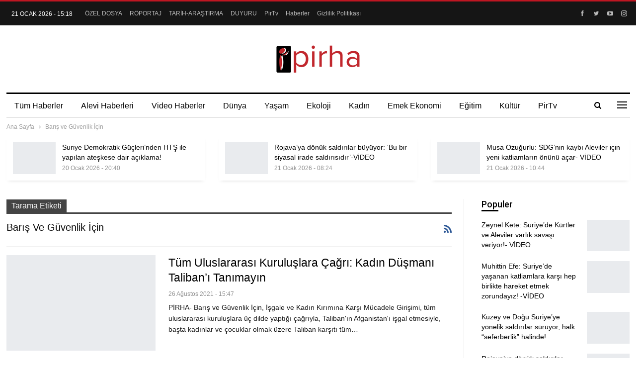

--- FILE ---
content_type: text/html; charset=UTF-8
request_url: https://pirha.org/tag/baris-ve-guvenlik-icin/
body_size: 80718
content:
	<!DOCTYPE html>
		<!--[if IE 8]>
	<html class="ie ie8" lang="tr"> <![endif]-->
	<!--[if IE 9]>
	<html class="ie ie9" lang="tr"> <![endif]-->
	<!--[if gt IE 9]><!-->
<html lang="tr"> <!--<![endif]-->
	<head>
				<meta charset="UTF-8">
		<meta http-equiv="X-UA-Compatible" content="IE=edge">
		<meta name="viewport" content="width=device-width, initial-scale=1.0">
		<link rel="pingback" href="https://pirha.org/xmlrpc.php"/>

		<meta name='robots' content='index, follow, max-image-preview:large, max-snippet:-1, max-video-preview:-1' />

	<!-- This site is optimized with the Yoast SEO plugin v26.4 - https://yoast.com/wordpress/plugins/seo/ -->
	<title>Barış ve Güvenlik İçin arşivleri - PİRHA</title>
	<link rel="canonical" href="https://pirha.org/tag/baris-ve-guvenlik-icin/" />
	<meta property="og:locale" content="tr_TR" />
	<meta property="og:type" content="article" />
	<meta property="og:title" content="Barış ve Güvenlik İçin arşivleri - PİRHA" />
	<meta property="og:url" content="https://pirha.org/tag/baris-ve-guvenlik-icin/" />
	<meta property="og:site_name" content="PİRHA" />
	<meta property="og:image" content="https://pirha.org/wp-content/uploads/2022/03/pirha-pirhaber-ajansi-gundem.png" />
	<meta property="og:image:width" content="1080" />
	<meta property="og:image:height" content="540" />
	<meta property="og:image:type" content="image/png" />
	<meta name="twitter:card" content="summary_large_image" />
	<meta name="twitter:site" content="@PirhaberAjansi" />
	<script type="application/ld+json" class="yoast-schema-graph">{"@context":"https://schema.org","@graph":[{"@type":"CollectionPage","@id":"https://pirha.org/tag/baris-ve-guvenlik-icin/","url":"https://pirha.org/tag/baris-ve-guvenlik-icin/","name":"Barış ve Güvenlik İçin arşivleri - PİRHA","isPartOf":{"@id":"https://pirha.org/#website"},"primaryImageOfPage":{"@id":"https://pirha.org/tag/baris-ve-guvenlik-icin/#primaryimage"},"image":{"@id":"https://pirha.org/tag/baris-ve-guvenlik-icin/#primaryimage"},"thumbnailUrl":"https://pirha.org/wp-content/uploads/2021/08/taliban-kadin-cagri.jpg","breadcrumb":{"@id":"https://pirha.org/tag/baris-ve-guvenlik-icin/#breadcrumb"},"inLanguage":"tr"},{"@type":"ImageObject","inLanguage":"tr","@id":"https://pirha.org/tag/baris-ve-guvenlik-icin/#primaryimage","url":"https://pirha.org/wp-content/uploads/2021/08/taliban-kadin-cagri.jpg","contentUrl":"https://pirha.org/wp-content/uploads/2021/08/taliban-kadin-cagri.jpg","width":690,"height":390},{"@type":"BreadcrumbList","@id":"https://pirha.org/tag/baris-ve-guvenlik-icin/#breadcrumb","itemListElement":[{"@type":"ListItem","position":1,"name":"Ana sayfa","item":"https://pirha.org/"},{"@type":"ListItem","position":2,"name":"Barış ve Güvenlik İçin"}]},{"@type":"WebSite","@id":"https://pirha.org/#website","url":"https://pirha.org/","name":"PİRHA","description":"Alevi Haber Ajansi","publisher":{"@id":"https://pirha.org/#organization"},"alternateName":"Pir Haber Ajansı","potentialAction":[{"@type":"SearchAction","target":{"@type":"EntryPoint","urlTemplate":"https://pirha.org/?s={search_term_string}"},"query-input":{"@type":"PropertyValueSpecification","valueRequired":true,"valueName":"search_term_string"}}],"inLanguage":"tr"},{"@type":"Organization","@id":"https://pirha.org/#organization","name":"Pirha - Pir Haber Ajansı","url":"https://pirha.org/","logo":{"@type":"ImageObject","inLanguage":"tr","@id":"https://pirha.org/#/schema/logo/image/","url":"https://pirha.org/wp-content/uploads/2020/12/ppirha-.png","contentUrl":"https://pirha.org/wp-content/uploads/2020/12/ppirha-.png","width":1200,"height":800,"caption":"Pirha - Pir Haber Ajansı"},"image":{"@id":"https://pirha.org/#/schema/logo/image/"},"sameAs":["https://www.facebook.com/PirhaberAjansi","https://x.com/PirhaberAjansi","https://www.instagram.com/Pirhaberajansi/","https://www.pinterest.com/pirhaberajansi/","https://www.youtube.com/channel/UCcivHjVvusznV9gNWT0N4jA"]}]}</script>
	<!-- / Yoast SEO plugin. -->


<link rel='dns-prefetch' href='//fonts.googleapis.com' />
<link rel="alternate" type="application/rss+xml" title="PİRHA &raquo; akışı" href="https://pirha.org/feed/" />
<link rel="alternate" type="application/rss+xml" title="PİRHA &raquo; yorum akışı" href="https://pirha.org/comments/feed/" />
<link rel="alternate" type="application/rss+xml" title="PİRHA &raquo; Barış ve Güvenlik İçin etiket akışı" href="https://pirha.org/tag/baris-ve-guvenlik-icin/feed/" />
<style id='wp-img-auto-sizes-contain-inline-css' type='text/css'>
img:is([sizes=auto i],[sizes^="auto," i]){contain-intrinsic-size:3000px 1500px}
/*# sourceURL=wp-img-auto-sizes-contain-inline-css */
</style>
<style id='wp-emoji-styles-inline-css' type='text/css'>

	img.wp-smiley, img.emoji {
		display: inline !important;
		border: none !important;
		box-shadow: none !important;
		height: 1em !important;
		width: 1em !important;
		margin: 0 0.07em !important;
		vertical-align: -0.1em !important;
		background: none !important;
		padding: 0 !important;
	}
/*# sourceURL=wp-emoji-styles-inline-css */
</style>
<style id='wp-block-library-inline-css' type='text/css'>
:root{--wp-block-synced-color:#7a00df;--wp-block-synced-color--rgb:122,0,223;--wp-bound-block-color:var(--wp-block-synced-color);--wp-editor-canvas-background:#ddd;--wp-admin-theme-color:#007cba;--wp-admin-theme-color--rgb:0,124,186;--wp-admin-theme-color-darker-10:#006ba1;--wp-admin-theme-color-darker-10--rgb:0,107,160.5;--wp-admin-theme-color-darker-20:#005a87;--wp-admin-theme-color-darker-20--rgb:0,90,135;--wp-admin-border-width-focus:2px}@media (min-resolution:192dpi){:root{--wp-admin-border-width-focus:1.5px}}.wp-element-button{cursor:pointer}:root .has-very-light-gray-background-color{background-color:#eee}:root .has-very-dark-gray-background-color{background-color:#313131}:root .has-very-light-gray-color{color:#eee}:root .has-very-dark-gray-color{color:#313131}:root .has-vivid-green-cyan-to-vivid-cyan-blue-gradient-background{background:linear-gradient(135deg,#00d084,#0693e3)}:root .has-purple-crush-gradient-background{background:linear-gradient(135deg,#34e2e4,#4721fb 50%,#ab1dfe)}:root .has-hazy-dawn-gradient-background{background:linear-gradient(135deg,#faaca8,#dad0ec)}:root .has-subdued-olive-gradient-background{background:linear-gradient(135deg,#fafae1,#67a671)}:root .has-atomic-cream-gradient-background{background:linear-gradient(135deg,#fdd79a,#004a59)}:root .has-nightshade-gradient-background{background:linear-gradient(135deg,#330968,#31cdcf)}:root .has-midnight-gradient-background{background:linear-gradient(135deg,#020381,#2874fc)}:root{--wp--preset--font-size--normal:16px;--wp--preset--font-size--huge:42px}.has-regular-font-size{font-size:1em}.has-larger-font-size{font-size:2.625em}.has-normal-font-size{font-size:var(--wp--preset--font-size--normal)}.has-huge-font-size{font-size:var(--wp--preset--font-size--huge)}.has-text-align-center{text-align:center}.has-text-align-left{text-align:left}.has-text-align-right{text-align:right}.has-fit-text{white-space:nowrap!important}#end-resizable-editor-section{display:none}.aligncenter{clear:both}.items-justified-left{justify-content:flex-start}.items-justified-center{justify-content:center}.items-justified-right{justify-content:flex-end}.items-justified-space-between{justify-content:space-between}.screen-reader-text{border:0;clip-path:inset(50%);height:1px;margin:-1px;overflow:hidden;padding:0;position:absolute;width:1px;word-wrap:normal!important}.screen-reader-text:focus{background-color:#ddd;clip-path:none;color:#444;display:block;font-size:1em;height:auto;left:5px;line-height:normal;padding:15px 23px 14px;text-decoration:none;top:5px;width:auto;z-index:100000}html :where(.has-border-color){border-style:solid}html :where([style*=border-top-color]){border-top-style:solid}html :where([style*=border-right-color]){border-right-style:solid}html :where([style*=border-bottom-color]){border-bottom-style:solid}html :where([style*=border-left-color]){border-left-style:solid}html :where([style*=border-width]){border-style:solid}html :where([style*=border-top-width]){border-top-style:solid}html :where([style*=border-right-width]){border-right-style:solid}html :where([style*=border-bottom-width]){border-bottom-style:solid}html :where([style*=border-left-width]){border-left-style:solid}html :where(img[class*=wp-image-]){height:auto;max-width:100%}:where(figure){margin:0 0 1em}html :where(.is-position-sticky){--wp-admin--admin-bar--position-offset:var(--wp-admin--admin-bar--height,0px)}@media screen and (max-width:600px){html :where(.is-position-sticky){--wp-admin--admin-bar--position-offset:0px}}

/*# sourceURL=wp-block-library-inline-css */
</style><style id='global-styles-inline-css' type='text/css'>
:root{--wp--preset--aspect-ratio--square: 1;--wp--preset--aspect-ratio--4-3: 4/3;--wp--preset--aspect-ratio--3-4: 3/4;--wp--preset--aspect-ratio--3-2: 3/2;--wp--preset--aspect-ratio--2-3: 2/3;--wp--preset--aspect-ratio--16-9: 16/9;--wp--preset--aspect-ratio--9-16: 9/16;--wp--preset--color--black: #000000;--wp--preset--color--cyan-bluish-gray: #abb8c3;--wp--preset--color--white: #ffffff;--wp--preset--color--pale-pink: #f78da7;--wp--preset--color--vivid-red: #cf2e2e;--wp--preset--color--luminous-vivid-orange: #ff6900;--wp--preset--color--luminous-vivid-amber: #fcb900;--wp--preset--color--light-green-cyan: #7bdcb5;--wp--preset--color--vivid-green-cyan: #00d084;--wp--preset--color--pale-cyan-blue: #8ed1fc;--wp--preset--color--vivid-cyan-blue: #0693e3;--wp--preset--color--vivid-purple: #9b51e0;--wp--preset--gradient--vivid-cyan-blue-to-vivid-purple: linear-gradient(135deg,rgb(6,147,227) 0%,rgb(155,81,224) 100%);--wp--preset--gradient--light-green-cyan-to-vivid-green-cyan: linear-gradient(135deg,rgb(122,220,180) 0%,rgb(0,208,130) 100%);--wp--preset--gradient--luminous-vivid-amber-to-luminous-vivid-orange: linear-gradient(135deg,rgb(252,185,0) 0%,rgb(255,105,0) 100%);--wp--preset--gradient--luminous-vivid-orange-to-vivid-red: linear-gradient(135deg,rgb(255,105,0) 0%,rgb(207,46,46) 100%);--wp--preset--gradient--very-light-gray-to-cyan-bluish-gray: linear-gradient(135deg,rgb(238,238,238) 0%,rgb(169,184,195) 100%);--wp--preset--gradient--cool-to-warm-spectrum: linear-gradient(135deg,rgb(74,234,220) 0%,rgb(151,120,209) 20%,rgb(207,42,186) 40%,rgb(238,44,130) 60%,rgb(251,105,98) 80%,rgb(254,248,76) 100%);--wp--preset--gradient--blush-light-purple: linear-gradient(135deg,rgb(255,206,236) 0%,rgb(152,150,240) 100%);--wp--preset--gradient--blush-bordeaux: linear-gradient(135deg,rgb(254,205,165) 0%,rgb(254,45,45) 50%,rgb(107,0,62) 100%);--wp--preset--gradient--luminous-dusk: linear-gradient(135deg,rgb(255,203,112) 0%,rgb(199,81,192) 50%,rgb(65,88,208) 100%);--wp--preset--gradient--pale-ocean: linear-gradient(135deg,rgb(255,245,203) 0%,rgb(182,227,212) 50%,rgb(51,167,181) 100%);--wp--preset--gradient--electric-grass: linear-gradient(135deg,rgb(202,248,128) 0%,rgb(113,206,126) 100%);--wp--preset--gradient--midnight: linear-gradient(135deg,rgb(2,3,129) 0%,rgb(40,116,252) 100%);--wp--preset--font-size--small: 13px;--wp--preset--font-size--medium: 20px;--wp--preset--font-size--large: 36px;--wp--preset--font-size--x-large: 42px;--wp--preset--spacing--20: 0.44rem;--wp--preset--spacing--30: 0.67rem;--wp--preset--spacing--40: 1rem;--wp--preset--spacing--50: 1.5rem;--wp--preset--spacing--60: 2.25rem;--wp--preset--spacing--70: 3.38rem;--wp--preset--spacing--80: 5.06rem;--wp--preset--shadow--natural: 6px 6px 9px rgba(0, 0, 0, 0.2);--wp--preset--shadow--deep: 12px 12px 50px rgba(0, 0, 0, 0.4);--wp--preset--shadow--sharp: 6px 6px 0px rgba(0, 0, 0, 0.2);--wp--preset--shadow--outlined: 6px 6px 0px -3px rgb(255, 255, 255), 6px 6px rgb(0, 0, 0);--wp--preset--shadow--crisp: 6px 6px 0px rgb(0, 0, 0);}:where(.is-layout-flex){gap: 0.5em;}:where(.is-layout-grid){gap: 0.5em;}body .is-layout-flex{display: flex;}.is-layout-flex{flex-wrap: wrap;align-items: center;}.is-layout-flex > :is(*, div){margin: 0;}body .is-layout-grid{display: grid;}.is-layout-grid > :is(*, div){margin: 0;}:where(.wp-block-columns.is-layout-flex){gap: 2em;}:where(.wp-block-columns.is-layout-grid){gap: 2em;}:where(.wp-block-post-template.is-layout-flex){gap: 1.25em;}:where(.wp-block-post-template.is-layout-grid){gap: 1.25em;}.has-black-color{color: var(--wp--preset--color--black) !important;}.has-cyan-bluish-gray-color{color: var(--wp--preset--color--cyan-bluish-gray) !important;}.has-white-color{color: var(--wp--preset--color--white) !important;}.has-pale-pink-color{color: var(--wp--preset--color--pale-pink) !important;}.has-vivid-red-color{color: var(--wp--preset--color--vivid-red) !important;}.has-luminous-vivid-orange-color{color: var(--wp--preset--color--luminous-vivid-orange) !important;}.has-luminous-vivid-amber-color{color: var(--wp--preset--color--luminous-vivid-amber) !important;}.has-light-green-cyan-color{color: var(--wp--preset--color--light-green-cyan) !important;}.has-vivid-green-cyan-color{color: var(--wp--preset--color--vivid-green-cyan) !important;}.has-pale-cyan-blue-color{color: var(--wp--preset--color--pale-cyan-blue) !important;}.has-vivid-cyan-blue-color{color: var(--wp--preset--color--vivid-cyan-blue) !important;}.has-vivid-purple-color{color: var(--wp--preset--color--vivid-purple) !important;}.has-black-background-color{background-color: var(--wp--preset--color--black) !important;}.has-cyan-bluish-gray-background-color{background-color: var(--wp--preset--color--cyan-bluish-gray) !important;}.has-white-background-color{background-color: var(--wp--preset--color--white) !important;}.has-pale-pink-background-color{background-color: var(--wp--preset--color--pale-pink) !important;}.has-vivid-red-background-color{background-color: var(--wp--preset--color--vivid-red) !important;}.has-luminous-vivid-orange-background-color{background-color: var(--wp--preset--color--luminous-vivid-orange) !important;}.has-luminous-vivid-amber-background-color{background-color: var(--wp--preset--color--luminous-vivid-amber) !important;}.has-light-green-cyan-background-color{background-color: var(--wp--preset--color--light-green-cyan) !important;}.has-vivid-green-cyan-background-color{background-color: var(--wp--preset--color--vivid-green-cyan) !important;}.has-pale-cyan-blue-background-color{background-color: var(--wp--preset--color--pale-cyan-blue) !important;}.has-vivid-cyan-blue-background-color{background-color: var(--wp--preset--color--vivid-cyan-blue) !important;}.has-vivid-purple-background-color{background-color: var(--wp--preset--color--vivid-purple) !important;}.has-black-border-color{border-color: var(--wp--preset--color--black) !important;}.has-cyan-bluish-gray-border-color{border-color: var(--wp--preset--color--cyan-bluish-gray) !important;}.has-white-border-color{border-color: var(--wp--preset--color--white) !important;}.has-pale-pink-border-color{border-color: var(--wp--preset--color--pale-pink) !important;}.has-vivid-red-border-color{border-color: var(--wp--preset--color--vivid-red) !important;}.has-luminous-vivid-orange-border-color{border-color: var(--wp--preset--color--luminous-vivid-orange) !important;}.has-luminous-vivid-amber-border-color{border-color: var(--wp--preset--color--luminous-vivid-amber) !important;}.has-light-green-cyan-border-color{border-color: var(--wp--preset--color--light-green-cyan) !important;}.has-vivid-green-cyan-border-color{border-color: var(--wp--preset--color--vivid-green-cyan) !important;}.has-pale-cyan-blue-border-color{border-color: var(--wp--preset--color--pale-cyan-blue) !important;}.has-vivid-cyan-blue-border-color{border-color: var(--wp--preset--color--vivid-cyan-blue) !important;}.has-vivid-purple-border-color{border-color: var(--wp--preset--color--vivid-purple) !important;}.has-vivid-cyan-blue-to-vivid-purple-gradient-background{background: var(--wp--preset--gradient--vivid-cyan-blue-to-vivid-purple) !important;}.has-light-green-cyan-to-vivid-green-cyan-gradient-background{background: var(--wp--preset--gradient--light-green-cyan-to-vivid-green-cyan) !important;}.has-luminous-vivid-amber-to-luminous-vivid-orange-gradient-background{background: var(--wp--preset--gradient--luminous-vivid-amber-to-luminous-vivid-orange) !important;}.has-luminous-vivid-orange-to-vivid-red-gradient-background{background: var(--wp--preset--gradient--luminous-vivid-orange-to-vivid-red) !important;}.has-very-light-gray-to-cyan-bluish-gray-gradient-background{background: var(--wp--preset--gradient--very-light-gray-to-cyan-bluish-gray) !important;}.has-cool-to-warm-spectrum-gradient-background{background: var(--wp--preset--gradient--cool-to-warm-spectrum) !important;}.has-blush-light-purple-gradient-background{background: var(--wp--preset--gradient--blush-light-purple) !important;}.has-blush-bordeaux-gradient-background{background: var(--wp--preset--gradient--blush-bordeaux) !important;}.has-luminous-dusk-gradient-background{background: var(--wp--preset--gradient--luminous-dusk) !important;}.has-pale-ocean-gradient-background{background: var(--wp--preset--gradient--pale-ocean) !important;}.has-electric-grass-gradient-background{background: var(--wp--preset--gradient--electric-grass) !important;}.has-midnight-gradient-background{background: var(--wp--preset--gradient--midnight) !important;}.has-small-font-size{font-size: var(--wp--preset--font-size--small) !important;}.has-medium-font-size{font-size: var(--wp--preset--font-size--medium) !important;}.has-large-font-size{font-size: var(--wp--preset--font-size--large) !important;}.has-x-large-font-size{font-size: var(--wp--preset--font-size--x-large) !important;}
/*# sourceURL=global-styles-inline-css */
</style>

<style id='classic-theme-styles-inline-css' type='text/css'>
/*! This file is auto-generated */
.wp-block-button__link{color:#fff;background-color:#32373c;border-radius:9999px;box-shadow:none;text-decoration:none;padding:calc(.667em + 2px) calc(1.333em + 2px);font-size:1.125em}.wp-block-file__button{background:#32373c;color:#fff;text-decoration:none}
/*# sourceURL=/wp-includes/css/classic-themes.min.css */
</style>
<link rel='stylesheet' id='better-framework-main-fonts-css' href='https://fonts.googleapis.com/css?family=Roboto:500&#038;display=swap' type='text/css' media='all' />
<link rel='stylesheet' id='__EPYT__style-css' href='https://pirha.org/wp-content/plugins/youtube-embed-plus/styles/ytprefs.min.css?ver=14.2.4' type='text/css' media='all' />
<style id='__EPYT__style-inline-css' type='text/css'>

                .epyt-gallery-thumb {
                        width: 33.333%;
                }
                
/*# sourceURL=__EPYT__style-inline-css */
</style>
<!--n2css--><!--n2js--><script type="text/javascript" src="https://pirha.org/wp-includes/js/jquery/jquery.min.js?ver=3.7.1" id="jquery-core-js"></script>
<script type="text/javascript" src="https://pirha.org/wp-includes/js/jquery/jquery-migrate.min.js?ver=3.4.1" id="jquery-migrate-js"></script>
<script type="text/javascript" id="__ytprefs__-js-extra">
/* <![CDATA[ */
var _EPYT_ = {"ajaxurl":"https://pirha.org/wp-admin/admin-ajax.php","security":"7fbfe077f4","gallery_scrolloffset":"20","eppathtoscripts":"https://pirha.org/wp-content/plugins/youtube-embed-plus/scripts/","eppath":"https://pirha.org/wp-content/plugins/youtube-embed-plus/","epresponsiveselector":"[\"iframe.__youtube_prefs__\",\"iframe[src*='youtube.com']\",\"iframe[src*='youtube-nocookie.com']\",\"iframe[data-ep-src*='youtube.com']\",\"iframe[data-ep-src*='youtube-nocookie.com']\",\"iframe[data-ep-gallerysrc*='youtube.com']\"]","epdovol":"1","version":"14.2.4","evselector":"iframe.__youtube_prefs__[src], iframe[src*=\"youtube.com/embed/\"], iframe[src*=\"youtube-nocookie.com/embed/\"]","ajax_compat":"","maxres_facade":"eager","ytapi_load":"light","pause_others":"1","stopMobileBuffer":"1","facade_mode":"","not_live_on_channel":""};
//# sourceURL=__ytprefs__-js-extra
/* ]]> */
</script>
<script type="text/javascript" src="https://pirha.org/wp-content/plugins/youtube-embed-plus/scripts/ytprefs.min.js?ver=14.2.4" id="__ytprefs__-js"></script>
<script></script><link rel="https://api.w.org/" href="https://pirha.org/wp-json/" /><link rel="alternate" title="JSON" type="application/json" href="https://pirha.org/wp-json/wp/v2/tags/38150" /><link rel="EditURI" type="application/rsd+xml" title="RSD" href="https://pirha.org/xmlrpc.php?rsd" />
<meta name="generator" content="WordPress 6.9" />
<!-- Google tag (gtag.js) -->
<script async src="https://www.googletagmanager.com/gtag/js?id=G-EC34JQ8GHH"></script>
<script>
  window.dataLayer = window.dataLayer || [];
  function gtag(){dataLayer.push(arguments);}
  gtag('js', new Date());

  gtag('config', 'G-EC34JQ8GHH');
</script><meta name="generator" content="Powered by WPBakery Page Builder - drag and drop page builder for WordPress."/>
<script type="application/ld+json">{
    "@context": "http://schema.org/",
    "@type": "Organization",
    "@id": "#organization",
    "logo": {
        "@type": "ImageObject",
        "url": "https://pirha.org/wp-content/uploads/2023/09/pirha-org-logo.png"
    },
    "url": "https://pirha.org/",
    "name": "P\u0130RHA",
    "description": "Alevi Haber Ajansi"
}</script>
<script type="application/ld+json">{
    "@context": "http://schema.org/",
    "@type": "WebSite",
    "name": "P\u0130RHA",
    "alternateName": "Alevi Haber Ajansi",
    "url": "https://pirha.org/"
}</script>
<link rel='stylesheet' id='bf-minifed-css-1' href='https://pirha.org/wp-content/bs-booster-cache/db44cbbea59f654adf0b26f521611a49.css' type='text/css' media='all' />
<link rel='stylesheet' id='7.12.0-rc2-1768996262' href='https://pirha.org/wp-content/bs-booster-cache/e38b476540d4941685fa6e0795901f6f.css' type='text/css' media='all' />
<link rel="icon" href="https://pirha.org/wp-content/uploads/2023/09/cropped-pirha-logo-32x32.jpg" sizes="32x32" />
<link rel="icon" href="https://pirha.org/wp-content/uploads/2023/09/cropped-pirha-logo-192x192.jpg" sizes="192x192" />
<link rel="apple-touch-icon" href="https://pirha.org/wp-content/uploads/2023/09/cropped-pirha-logo-180x180.jpg" />
<meta name="msapplication-TileImage" content="https://pirha.org/wp-content/uploads/2023/09/cropped-pirha-logo-270x270.jpg" />
<noscript><style> .wpb_animate_when_almost_visible { opacity: 1; }</style></noscript><style id="yellow-pencil">
/*
	The following CSS codes are created by the YellowPencil plugin.
	https://yellowpencil.waspthemes.com/
*/
.cs-infos{display:none;}.sidebar > div{border-style:none !important;}
</style>	<link rel='stylesheet' id='js_composer_front-css' href='https://pirha.org/wp-content/plugins/js_composer/assets/css/js_composer.min.css?ver=8.3.1' type='text/css' media='all' />
</head>

<body class="archive tag tag-baris-ve-guvenlik-icin tag-38150 wp-theme-publisher non-logged-in bs-theme bs-publisher bs-publisher-newspaper-daily active-light-box active-top-line ltr close-rh page-layout-2-col page-layout-2-col-right full-width active-sticky-sidebar main-menu-sticky-smart main-menu-boxed active-ajax-search  wpb-js-composer js-comp-ver-8.3.1 vc_responsive bs-ll-a" dir="ltr">
<div class="off-canvas-overlay"></div>
<div class="off-canvas-container right skin-white">
	<div class="off-canvas-inner">
		<span class="canvas-close"><i></i></span>
					<div class="off-canvas-header">
									<div class="logo">

						<a href="https://pirha.org/">
							<img src="https://pirha.org/wp-content/uploads/2022/03/pirha-org-logo.png"
							     alt="PİRHA">
						</a>
					</div>
									<div class="site-description">Alevi Haber Ajansi</div>
			</div>
						<div class="off-canvas-search">
				<form role="search" method="get" action="https://pirha.org">
					<input type="text" name="s" value=""
					       placeholder="Arama...">
					<i class="fa fa-search"></i>
				</form>
			</div>
						<div class="off-canvas-menu">
				<div class="off-canvas-menu-fallback"></div>
			</div>
						<div class="off_canvas_footer">
				<div class="off_canvas_footer-info entry-content">
							<div  class="  better-studio-shortcode bsc-clearfix better-social-counter style-button colored in-4-col">
						<ul class="social-list bsc-clearfix"><li class="social-item facebook"><a href = "https://www.facebook.com/PirhaberAjansi" target = "_blank" > <i class="item-icon bsfi-facebook" ></i><span class="item-title" >  </span> </a> </li> <li class="social-item twitter"><a href = "https://twitter.com/PirhaberAjansi" target = "_blank" > <i class="item-icon bsfi-twitter" ></i><span class="item-title" >  </span> </a> </li> <li class="social-item youtube"><a href = "https://youtube.com/channel/UCBfmzcLO5AoUIwn2ZE0pz2g" target = "_blank" > <i class="item-icon bsfi-youtube" ></i><span class="item-title" >  </span> </a> </li> <li class="social-item instagram"><a href = "https://instagram.com/Pirhaberajansi" target = "_blank" > <i class="item-icon bsfi-instagram" ></i><span class="item-title" >  </span> </a> </li> 			</ul>
		</div>
						</div>
			</div>
				</div>
</div>
		<div class="main-wrap content-main-wrap">
			<header id="header" class="site-header header-style-1 boxed" itemscope="itemscope" itemtype="https://schema.org/WPHeader">
		<section class="topbar topbar-style-1 hidden-xs hidden-xs">
	<div class="content-wrap">
		<div class="container">
			<div class="topbar-inner clearfix">

									<div class="section-links">
								<div  class="  better-studio-shortcode bsc-clearfix better-social-counter style-button not-colored in-4-col">
						<ul class="social-list bsc-clearfix"><li class="social-item facebook"><a href = "https://www.facebook.com/PirhaberAjansi" target = "_blank" > <i class="item-icon bsfi-facebook" ></i><span class="item-title" >  </span> </a> </li> <li class="social-item twitter"><a href = "https://twitter.com/PirhaberAjansi" target = "_blank" > <i class="item-icon bsfi-twitter" ></i><span class="item-title" >  </span> </a> </li> <li class="social-item youtube"><a href = "https://youtube.com/channel/UCBfmzcLO5AoUIwn2ZE0pz2g" target = "_blank" > <i class="item-icon bsfi-youtube" ></i><span class="item-title" >  </span> </a> </li> <li class="social-item instagram"><a href = "https://instagram.com/Pirhaberajansi" target = "_blank" > <i class="item-icon bsfi-instagram" ></i><span class="item-title" >  </span> </a> </li> 			</ul>
		</div>
							</div>
				
				<div class="section-menu">
						<div id="menu-top" class="menu top-menu-wrapper" role="navigation" itemscope="itemscope" itemtype="https://schema.org/SiteNavigationElement">
		<nav class="top-menu-container">

			<ul id="top-navigation" class="top-menu menu clearfix bsm-pure">
									<li id="topbar-date" class="menu-item menu-item-date">
					<span
						class="topbar-date">21 Ocak 2026 - 15:18</span>
					</li>
					<li id="menu-item-244173" class="menu-item menu-item-type-taxonomy menu-item-object-category menu-term-13651 better-anim-fade menu-item-244173"><a href="https://pirha.org/kategori/tum-haberler/ozel-dosya/">ÖZEL DOSYA</a></li>
<li id="menu-item-244174" class="menu-item menu-item-type-taxonomy menu-item-object-category menu-term-258 better-anim-fade menu-item-244174"><a href="https://pirha.org/kategori/tum-haberler/roportajlar/">RÖPORTAJ</a></li>
<li id="menu-item-244175" class="menu-item menu-item-type-taxonomy menu-item-object-category menu-term-229 better-anim-fade menu-item-244175"><a href="https://pirha.org/kategori/tum-haberler/tarih-arastirma/">TARİH-ARAŞTIRMA</a></li>
<li id="menu-item-244170" class="menu-item menu-item-type-taxonomy menu-item-object-category menu-term-3568 better-anim-fade menu-item-244170"><a href="https://pirha.org/kategori/tum-haberler/duyuru/">DUYURU</a></li>
<li id="menu-item-245612" class="menu-item menu-item-type-post_type menu-item-object-page better-anim-fade menu-item-245612"><a href="https://pirha.org/pirtv-canli-yayinlar/">PirTv</a></li>
<li id="menu-item-368374" class="menu-item menu-item-type-post_type menu-item-object-page better-anim-fade menu-item-368374"><a href="https://pirha.org/haberler/">Haberler</a></li>
<li id="menu-item-389670" class="menu-item menu-item-type-post_type menu-item-object-page menu-item-privacy-policy better-anim-fade menu-item-389670"><a href="https://pirha.org/gizlilik-politikasi/">Gizlilik Politikası</a></li>
			</ul>

		</nav>
	</div>
				</div>
			</div>
		</div>
	</div>
</section>
		<div class="header-inner">
			<div class="content-wrap">
				<div class="container">
					<div id="site-branding" class="site-branding">
	<p  id="site-title" class="logo h1 img-logo">
	<a href="https://pirha.org/" itemprop="url" rel="home">
					<img id="site-logo" src="https://pirha.org/wp-content/uploads/2023/09/pirha-org-logo.png"
			     alt="Publisher"  data-bsrjs="https://pirha.org/wp-content/uploads/2023/09/pirha-org-logo.png"  />

			<span class="site-title">Publisher - Alevi Haber Ajansi</span>
				</a>
</p>
</div><!-- .site-branding -->
				</div>

			</div>
		</div>
		<div id="menu-main" class="menu main-menu-wrapper show-search-item show-off-canvas menu-actions-btn-width-2" role="navigation" itemscope="itemscope" itemtype="https://schema.org/SiteNavigationElement">
	<div class="main-menu-inner">
		<div class="content-wrap">
			<div class="container">

				<nav class="main-menu-container">
					<ul id="main-navigation" class="main-menu menu bsm-pure clearfix">
						<li id="menu-item-244136" class="menu-item menu-item-type-taxonomy menu-item-object-category menu-term-368 better-anim-fade menu-item-244136"><a href="https://pirha.org/kategori/tum-haberler/">Tüm Haberler</a></li>
<li id="menu-item-197339" class="menu-item menu-item-type-taxonomy menu-item-object-category menu-term-1091 better-anim-fade menu-item-197339"><a href="https://pirha.org/kategori/tum-haberler/alevi-haberleri/">Alevi Haberleri</a></li>
<li id="menu-item-197353" class="menu-item menu-item-type-taxonomy menu-item-object-category menu-term-3531 better-anim-fade menu-item-197353"><a href="https://pirha.org/kategori/tum-haberler/videohaber/">Video Haberler</a></li>
<li id="menu-item-197340" class="menu-item menu-item-type-taxonomy menu-item-object-category menu-term-9 better-anim-fade menu-item-197340"><a href="https://pirha.org/kategori/tum-haberler/dunya/">Dünya</a></li>
<li id="menu-item-197343" class="menu-item menu-item-type-taxonomy menu-item-object-category menu-term-4 better-anim-fade menu-item-197343"><a href="https://pirha.org/kategori/tum-haberler/yasam/">Yaşam</a></li>
<li id="menu-item-197349" class="menu-item menu-item-type-taxonomy menu-item-object-category menu-term-1539 better-anim-fade menu-item-197349"><a href="https://pirha.org/kategori/tum-haberler/ekoloji/">Ekoloji</a></li>
<li id="menu-item-197474" class="menu-item menu-item-type-taxonomy menu-item-object-category menu-term-5 better-anim-fade menu-item-197474"><a href="https://pirha.org/kategori/tum-haberler/kadin/">Kadın</a></li>
<li id="menu-item-197341" class="menu-item menu-item-type-taxonomy menu-item-object-category menu-term-1538 better-anim-fade menu-item-197341"><a href="https://pirha.org/kategori/tum-haberler/emek/">Emek  Ekonomi</a></li>
<li id="menu-item-315340" class="menu-item menu-item-type-taxonomy menu-item-object-category menu-term-12200 better-anim-fade menu-item-315340"><a href="https://pirha.org/kategori/tum-haberler/egitim/">Eğitim</a></li>
<li id="menu-item-315341" class="menu-item menu-item-type-taxonomy menu-item-object-category menu-term-6 better-anim-fade menu-item-315341"><a href="https://pirha.org/kategori/tum-haberler/kultursanat/">Kültür</a></li>
<li id="menu-item-316137" class="menu-item menu-item-type-post_type menu-item-object-page better-anim-fade menu-item-316137"><a href="https://pirha.org/pirtv-canli-yayinlar/">PirTv</a></li>
					</ul><!-- #main-navigation -->
											<div class="menu-action-buttons width-2">
															<div class="off-canvas-menu-icon-container off-icon-right">
									<div class="off-canvas-menu-icon">
										<div class="off-canvas-menu-icon-el"></div>
									</div>
								</div>
																<div class="search-container close">
									<span class="search-handler"><i class="fa fa-search"></i></span>

									<div class="search-box clearfix">
										<form role="search" method="get" class="search-form clearfix" action="https://pirha.org">
	<input type="search" class="search-field"
	       placeholder="Arama..."
	       value="" name="s"
	       title="Aramak:"
	       autocomplete="off">
	<input type="submit" class="search-submit" value="Arama">
</form><!-- .search-form -->
									</div>
								</div>
														</div>
										</nav><!-- .main-menu-container -->

			</div>
		</div>
	</div>
</div><!-- .menu -->	</header><!-- .header -->
	<div class="rh-header clearfix light deferred-block-exclude">
		<div class="rh-container clearfix">

			<div class="menu-container close">
				<span class="menu-handler"><span class="lines"></span></span>
			</div><!-- .menu-container -->

			<div class="logo-container rh-img-logo">
				<a href="https://pirha.org/" itemprop="url" rel="home">
											<img src="https://pirha.org/wp-content/uploads/2022/03/pirha-org-logo.png"
						     alt="PİRHA"  data-bsrjs="https://pirha.org/wp-content/uploads/2022/03/pirha-org-logo.png"  />				</a>
			</div><!-- .logo-container -->
		</div><!-- .rh-container -->
	</div><!-- .rh-header -->
<nav role="navigation" aria-label="Breadcrumbs" class="bf-breadcrumb clearfix bc-top-style"><div class="content-wrap"><div class="container bf-breadcrumb-container"><ul class="bf-breadcrumb-items" itemscope itemtype="http://schema.org/BreadcrumbList"><meta name="numberOfItems" content="2" /><meta name="itemListOrder" content="Ascending" /><li itemprop="itemListElement" itemscope itemtype="http://schema.org/ListItem" class="bf-breadcrumb-item bf-breadcrumb-begin"><a itemprop="item" href="https://pirha.org" rel="home"><span itemprop="name">Ana Sayfa</span></a><meta itemprop="position" content="1" /></li><li itemprop="itemListElement" itemscope itemtype="http://schema.org/ListItem" class="bf-breadcrumb-item bf-breadcrumb-end"><span itemprop="name">Barış ve Güvenlik İçin</span><meta itemprop="item" content="https://pirha.org/tag/baris-ve-guvenlik-icin/"/><meta itemprop="position" content="2" /></li></ul></div></div></nav><div class='bs-injection bs-injection-after_header bs-injection-2-col bs-vc-content'><div class="wpb-content-wrapper"><div class="row vc_row wpb_row vc_row-fluid"><div class="bs-vc-wrapper"><div class="wpb_column bs-vc-column vc_column_container vc_col-sm-12"><div class="bs-vc-wrapper wpb_wrapper"><div class="bscb-31355  vc_custom_1647449741440 bs-hidden-sm have_bg bs-listing bs-listing-listing-thumbnail-1 bs-listing-single-tab">
<style>
.bscb-31355.bscb-31355 .section-heading.sh-t5 .bs-pretty-tabs-container .bs-pretty-tabs-elements,.bscb-31355.bscb-31355 .section-heading.sh-t7 .bs-pretty-tabs-container .bs-pretty-tabs-elements,.bscb-31355.bscb-31355 .section-heading.sh-t7 > a > .h-text,.bscb-31355.bscb-31355 .section-heading.sh-t7 > .h-text{background-color:#f5f5f5}

</style>
	<div class="listing listing-thumbnail listing-tb-1 clearfix columns-3">
		<div class="post-500714 type-post format-standard has-post-thumbnail   listing-item listing-item-thumbnail listing-item-tb-1 main-term-33331">
	<div class="item-inner clearfix">
					<div class="featured featured-type-featured-image">
				<a  title="Suriye Demokratik Güçleri&#8217;nden HTŞ ile yapılan ateşkese dair açıklama!" data-src="https://pirha.org/wp-content/uploads/2026/01/mazlum-abdi-86x64.jpg" data-bs-srcset="{&quot;baseurl&quot;:&quot;https:\/\/pirha.org\/wp-content\/uploads\/2026\/01\/&quot;,&quot;sizes&quot;:{&quot;86&quot;:&quot;mazlum-abdi-86x64.jpg&quot;,&quot;210&quot;:&quot;mazlum-abdi-210x136.jpg&quot;,&quot;1200&quot;:&quot;mazlum-abdi.jpg&quot;}}"						class="img-holder" href="https://pirha.org/suriye-demokratik-guclerinden-hts-ile-yapilan-ateskese-dair-aciklama-500714.html/20/01/2026/"></a>
							</div>
		<p class="title">		<a href="https://pirha.org/suriye-demokratik-guclerinden-hts-ile-yapilan-ateskese-dair-aciklama-500714.html/20/01/2026/" class="post-url post-title">
			Suriye Demokratik Güçleri&#8217;nden HTŞ ile yapılan ateşkese dair açıklama!		</a>
		</p>		<div class="post-meta">

							<span class="time"><time class="post-published updated"
				                         datetime="2026-01-20T20:40:48+03:00">20 Ocak 2026 - 20:40</time></span>
						</div>
			</div>
	</div >
	<div class="post-500740 type-post format-video has-post-thumbnail   listing-item listing-item-thumbnail listing-item-tb-1 main-term-1091">
	<div class="item-inner clearfix">
					<div class="featured featured-type-featured-image">
				<a  title="Rojava’ya dönük saldırılar büyüyor: ‘Bu bir siyasal irade saldırısıdır’-VİDEO" data-src="https://pirha.org/wp-content/uploads/2026/01/demir-celik-aziz-tunc-86x64.png" data-bs-srcset="{&quot;baseurl&quot;:&quot;https:\/\/pirha.org\/wp-content\/uploads\/2026\/01\/&quot;,&quot;sizes&quot;:{&quot;86&quot;:&quot;demir-celik-aziz-tunc-86x64.png&quot;,&quot;210&quot;:&quot;demir-celik-aziz-tunc-210x136.png&quot;,&quot;1536&quot;:&quot;demir-celik-aziz-tunc.png&quot;}}"						class="img-holder" href="https://pirha.org/rojavaya-donuk-saldirilar-buyuyor-bu-bir-siyasal-irade-saldirisidir-video-500740.html/21/01/2026/"></a>
							</div>
		<p class="title">		<a href="https://pirha.org/rojavaya-donuk-saldirilar-buyuyor-bu-bir-siyasal-irade-saldirisidir-video-500740.html/21/01/2026/" class="post-url post-title">
			Rojava’ya dönük saldırılar büyüyor: ‘Bu bir siyasal irade saldırısıdır’-VİDEO		</a>
		</p>		<div class="post-meta">

							<span class="time"><time class="post-published updated"
				                         datetime="2026-01-21T08:24:56+03:00">21 Ocak 2026 - 08:24</time></span>
						</div>
			</div>
	</div >
	<div class="post-500775 type-post format-video has-post-thumbnail   listing-item listing-item-thumbnail listing-item-tb-1 main-term-1091">
	<div class="item-inner clearfix">
					<div class="featured featured-type-featured-image">
				<a  title="Musa Özuğurlu: SDG’nin kaybı Aleviler için yeni katliamların önünü açar- VİDEO" data-src="https://pirha.org/wp-content/uploads/2026/01/musa-ozugurlu-1-86x64.jpg" data-bs-srcset="{&quot;baseurl&quot;:&quot;https:\/\/pirha.org\/wp-content\/uploads\/2026\/01\/&quot;,&quot;sizes&quot;:{&quot;86&quot;:&quot;musa-ozugurlu-1-86x64.jpg&quot;,&quot;210&quot;:&quot;musa-ozugurlu-1-210x136.jpg&quot;,&quot;2560&quot;:&quot;musa-ozugurlu-1-scaled.jpg&quot;}}"						class="img-holder" href="https://pirha.org/musa-ozugurlu-sdgnin-kaybi-aleviler-icin-yeni-katliamlarin-onunu-acar-video-500775.html/21/01/2026/"></a>
							</div>
		<p class="title">		<a href="https://pirha.org/musa-ozugurlu-sdgnin-kaybi-aleviler-icin-yeni-katliamlarin-onunu-acar-video-500775.html/21/01/2026/" class="post-url post-title">
			Musa Özuğurlu: SDG’nin kaybı Aleviler için yeni katliamların önünü açar- VİDEO		</a>
		</p>		<div class="post-meta">

							<span class="time"><time class="post-published updated"
				                         datetime="2026-01-21T10:44:20+03:00">21 Ocak 2026 - 10:44</time></span>
						</div>
			</div>
	</div >
	</div>
	</div></div></div></div></div>
</div></div><div class="content-wrap">
		<main id="content" class="content-container">

		<div class="container layout-2-col layout-2-col-1 layout-right-sidebar layout-bc-before">
			<div class="row main-section">
										<div class="col-sm-8 content-column">
							<section class="archive-title tag-title with-action">
	<div class="pre-title"><span>Tarama Etiketi</span></div>

	<div class="actions-container">
		<a class="rss-link" href="https://pirha.org/tag/baris-ve-guvenlik-icin/feed/"><i class="fa fa-rss"></i></a>
	</div>

	<h1 class="page-heading"><span class="h-title">Barış ve Güvenlik İçin</span></h1>

	</section>
	<div class="listing listing-blog listing-blog-5 clearfix ">
		<article class="post-284550 type-post format-standard has-post-thumbnail   listing-item listing-item-blog  listing-item-blog-5 main-term-368 bsw-13 ">
	<div class="item-inner clearfix">

					<div class="featured clearfix">
								<a  title="Tüm uluslararası kuruluşlara çağrı: Kadın düşmanı Taliban’ı tanımayın" data-src="https://pirha.org/wp-content/uploads/2021/08/taliban-kadin-cagri-357x210.jpg" data-bs-srcset="{&quot;baseurl&quot;:&quot;https:\/\/pirha.org\/wp-content\/uploads\/2021\/08\/&quot;,&quot;sizes&quot;:{&quot;210&quot;:&quot;taliban-kadin-cagri-210x136.jpg&quot;,&quot;279&quot;:&quot;taliban-kadin-cagri-279x220.jpg&quot;,&quot;357&quot;:&quot;taliban-kadin-cagri-357x210.jpg&quot;,&quot;690&quot;:&quot;taliban-kadin-cagri.jpg&quot;}}"						class="img-holder" href="https://pirha.org/tum-uluslararasi-kuruluslara-cagri-kadin-dusmani-talibani-tanimayin-284550.html/26/08/2021/"></a>
							</div>
		<h2 class="title">		<a href="https://pirha.org/tum-uluslararasi-kuruluslara-cagri-kadin-dusmani-talibani-tanimayin-284550.html/26/08/2021/" class="post-title post-url">
			Tüm uluslararası kuruluşlara çağrı: Kadın düşmanı Taliban’ı tanımayın		</a>
		</h2>		<div class="post-meta">

							<span class="time"><time class="post-published updated"
				                         datetime="2021-08-26T15:47:29+03:00">26 Ağustos 2021 - 15:47</time></span>
						</div>
					<div class="post-summary">
				PİRHA- Barış ve Güvenlik İçin, İşgale ve Kadın Kırımına Karşı Mücadele Girişimi, tüm uluslararası kuruluşlara üç dilde yaptığı çağrıyla, Taliban'ın Afganistan'ı işgal etmesiyle, başta kadınlar ve çocuklar olmak üzere Taliban karşıtı tüm&hellip;			</div>
				</div>
	</article >
	</div>
							</div><!-- .content-column -->
												<div class="col-sm-4 sidebar-column sidebar-column-primary">
							<aside id="sidebar-primary-sidebar" class="sidebar" role="complementary" aria-label="Primary Sidebar Sidebar" itemscope="itemscope" itemtype="https://schema.org/WPSideBar">
	<div id="bs-thumbnail-listing-3-2" class=" h-ni w-t primary-sidebar-widget widget widget_bs-thumbnail-listing-3"><div class=" bs-listing bs-listing-listing-thumbnail-3 bs-listing-single-tab">		<p class="section-heading sh-t5 sh-s1 main-term-none">

		
							<span class="h-text main-term-none main-link">
						 Populer					</span>
			
		
		</p>
			<div class="listing listing-thumbnail listing-tb-3 clearfix columns-1">
	<div  class="post-500604 type-post format-video has-post-thumbnail   listing-item listing-item-thumbnail listing-item-tb-3 main-term-1091">
<div class="item-inner clearfix">
				<div class="featured featured-type-featured-image">
			<a  title="Zeynel Kete: Suriye&#8217;de Kürtler ve Aleviler varlık savaşı veriyor!- VİDEO" data-src="https://pirha.org/wp-content/uploads/2025/01/Zeynel-Kete-Suriye-Alevileri-1-86x64.jpg" data-bs-srcset="{&quot;baseurl&quot;:&quot;https:\/\/pirha.org\/wp-content\/uploads\/2025\/01\/&quot;,&quot;sizes&quot;:{&quot;86&quot;:&quot;Zeynel-Kete-Suriye-Alevileri-1-86x64.jpg&quot;,&quot;210&quot;:&quot;Zeynel-Kete-Suriye-Alevileri-1-210x136.jpg&quot;,&quot;2560&quot;:&quot;Zeynel-Kete-Suriye-Alevileri-1-scaled.jpg&quot;}}"					class="img-holder" href="https://pirha.org/zeynel-kete-suriyede-kurtler-ve-aleviler-varlik-savasi-veriyor-video-500604.html/20/01/2026/"></a>
					</div>
	<p class="title">	<a class="post-url" href="https://pirha.org/zeynel-kete-suriyede-kurtler-ve-aleviler-varlik-savasi-veriyor-video-500604.html/20/01/2026/" title="Zeynel Kete: Suriye&#8217;de Kürtler ve Aleviler varlık savaşı veriyor!- VİDEO">
		<span class="post-title">
			Zeynel Kete: Suriye&#8217;de Kürtler ve Aleviler varlık savaşı veriyor!- VİDEO		</span>
	</a>
	</p>		<div class="post-meta">

					</div>
		</div>
</div >
<div  class="post-500606 type-post format-video has-post-thumbnail   listing-item listing-item-thumbnail listing-item-tb-3 main-term-1091">
<div class="item-inner clearfix">
				<div class="featured featured-type-featured-image">
			<a  title="Muhittin Efe: Suriye’de yaşanan katliamlara karşı hep birlikte hareket etmek zorundayız! -VİDEO" data-src="https://pirha.org/wp-content/uploads/2026/01/muhittin-efe-86x64.png" data-bs-srcset="{&quot;baseurl&quot;:&quot;https:\/\/pirha.org\/wp-content\/uploads\/2026\/01\/&quot;,&quot;sizes&quot;:{&quot;86&quot;:&quot;muhittin-efe-86x64.png&quot;,&quot;210&quot;:&quot;muhittin-efe-210x136.png&quot;,&quot;1425&quot;:&quot;muhittin-efe.png&quot;}}"					class="img-holder" href="https://pirha.org/muhittin-efe-suriyede-yasanan-katliamlara-karsi-hep-birlikte-hareket-etmek-zorundayiz-video-500606.html/20/01/2026/"></a>
					</div>
	<p class="title">	<a class="post-url" href="https://pirha.org/muhittin-efe-suriyede-yasanan-katliamlara-karsi-hep-birlikte-hareket-etmek-zorundayiz-video-500606.html/20/01/2026/" title="Muhittin Efe: Suriye’de yaşanan katliamlara karşı hep birlikte hareket etmek zorundayız! -VİDEO">
		<span class="post-title">
			Muhittin Efe: Suriye’de yaşanan katliamlara karşı hep birlikte hareket etmek zorundayız! -VİDEO		</span>
	</a>
	</p>		<div class="post-meta">

					</div>
		</div>
</div >
<div  class="post-500649 type-post format-standard has-post-thumbnail   listing-item listing-item-thumbnail listing-item-tb-3 main-term-368">
<div class="item-inner clearfix">
				<div class="featured featured-type-featured-image">
			<a  title="Kuzey ve Doğu Suriye&#8217;ye yönelik saldırılar sürüyor, halk &#8220;seferberlik&#8221; halinde!" data-src="https://pirha.org/wp-content/uploads/2026/01/suriye-saldiri-rojava-86x64.jpg" data-bs-srcset="{&quot;baseurl&quot;:&quot;https:\/\/pirha.org\/wp-content\/uploads\/2026\/01\/&quot;,&quot;sizes&quot;:{&quot;86&quot;:&quot;suriye-saldiri-rojava-86x64.jpg&quot;,&quot;210&quot;:&quot;suriye-saldiri-rojava-210x136.jpg&quot;,&quot;930&quot;:&quot;suriye-saldiri-rojava.jpg&quot;}}"					class="img-holder" href="https://pirha.org/kuzey-ve-dogu-suriyeye-yonelik-saldirilar-suruyor-halk-seferberlik-halinde-500649.html/20/01/2026/"></a>
					</div>
	<p class="title">	<a class="post-url" href="https://pirha.org/kuzey-ve-dogu-suriyeye-yonelik-saldirilar-suruyor-halk-seferberlik-halinde-500649.html/20/01/2026/" title="Kuzey ve Doğu Suriye&#8217;ye yönelik saldırılar sürüyor, halk &#8220;seferberlik&#8221; halinde!">
		<span class="post-title">
			Kuzey ve Doğu Suriye&#8217;ye yönelik saldırılar sürüyor, halk &#8220;seferberlik&#8221; halinde!		</span>
	</a>
	</p>		<div class="post-meta">

					</div>
		</div>
</div >
<div  class="post-500740 type-post format-video has-post-thumbnail   listing-item listing-item-thumbnail listing-item-tb-3 main-term-1091">
<div class="item-inner clearfix">
				<div class="featured featured-type-featured-image">
			<a  title="Rojava’ya dönük saldırılar büyüyor: ‘Bu bir siyasal irade saldırısıdır’-VİDEO" data-src="https://pirha.org/wp-content/uploads/2026/01/demir-celik-aziz-tunc-86x64.png" data-bs-srcset="{&quot;baseurl&quot;:&quot;https:\/\/pirha.org\/wp-content\/uploads\/2026\/01\/&quot;,&quot;sizes&quot;:{&quot;86&quot;:&quot;demir-celik-aziz-tunc-86x64.png&quot;,&quot;210&quot;:&quot;demir-celik-aziz-tunc-210x136.png&quot;,&quot;1536&quot;:&quot;demir-celik-aziz-tunc.png&quot;}}"					class="img-holder" href="https://pirha.org/rojavaya-donuk-saldirilar-buyuyor-bu-bir-siyasal-irade-saldirisidir-video-500740.html/21/01/2026/"></a>
					</div>
	<p class="title">	<a class="post-url" href="https://pirha.org/rojavaya-donuk-saldirilar-buyuyor-bu-bir-siyasal-irade-saldirisidir-video-500740.html/21/01/2026/" title="Rojava’ya dönük saldırılar büyüyor: ‘Bu bir siyasal irade saldırısıdır’-VİDEO">
		<span class="post-title">
			Rojava’ya dönük saldırılar büyüyor: ‘Bu bir siyasal irade saldırısıdır’-VİDEO		</span>
	</a>
	</p>		<div class="post-meta">

					</div>
		</div>
</div >
<div  class="post-500672 type-post format-standard has-post-thumbnail   listing-item listing-item-thumbnail listing-item-tb-3 main-term-1091">
<div class="item-inner clearfix">
				<div class="featured featured-type-featured-image">
			<a  title="Erçe: Suriye&#8217;de Alevi ve Kürtlerin kaybetmesi demek, insanlığın kaybetmesi, vahşiliğin kazanması demektir!" data-src="https://pirha.org/wp-content/uploads/2025/02/cuma-erce-2-86x64.jpg" data-bs-srcset="{&quot;baseurl&quot;:&quot;https:\/\/pirha.org\/wp-content\/uploads\/2025\/02\/&quot;,&quot;sizes&quot;:{&quot;86&quot;:&quot;cuma-erce-2-86x64.jpg&quot;,&quot;210&quot;:&quot;cuma-erce-2-210x136.jpg&quot;,&quot;2560&quot;:&quot;cuma-erce-2-scaled.jpg&quot;}}"					class="img-holder" href="https://pirha.org/erce-suriyede-alevi-ve-kurtlerin-kaybetmesi-demek-insanligin-kaybetmesi-vahsiligin-kazanmasi-demektir-500672.html/20/01/2026/"></a>
					</div>
	<p class="title">	<a class="post-url" href="https://pirha.org/erce-suriyede-alevi-ve-kurtlerin-kaybetmesi-demek-insanligin-kaybetmesi-vahsiligin-kazanmasi-demektir-500672.html/20/01/2026/" title="Erçe: Suriye&#8217;de Alevi ve Kürtlerin kaybetmesi demek, insanlığın kaybetmesi, vahşiliğin kazanması demektir!">
		<span class="post-title">
			Erçe: Suriye&#8217;de Alevi ve Kürtlerin kaybetmesi demek, insanlığın kaybetmesi, vahşiliğin kazanması demektir!		</span>
	</a>
	</p>		<div class="post-meta">

					</div>
		</div>
</div >
<div  class="post-500775 type-post format-video has-post-thumbnail   listing-item listing-item-thumbnail listing-item-tb-3 main-term-1091">
<div class="item-inner clearfix">
				<div class="featured featured-type-featured-image">
			<a  title="Musa Özuğurlu: SDG’nin kaybı Aleviler için yeni katliamların önünü açar- VİDEO" data-src="https://pirha.org/wp-content/uploads/2026/01/musa-ozugurlu-1-86x64.jpg" data-bs-srcset="{&quot;baseurl&quot;:&quot;https:\/\/pirha.org\/wp-content\/uploads\/2026\/01\/&quot;,&quot;sizes&quot;:{&quot;86&quot;:&quot;musa-ozugurlu-1-86x64.jpg&quot;,&quot;210&quot;:&quot;musa-ozugurlu-1-210x136.jpg&quot;,&quot;2560&quot;:&quot;musa-ozugurlu-1-scaled.jpg&quot;}}"					class="img-holder" href="https://pirha.org/musa-ozugurlu-sdgnin-kaybi-aleviler-icin-yeni-katliamlarin-onunu-acar-video-500775.html/21/01/2026/"></a>
					</div>
	<p class="title">	<a class="post-url" href="https://pirha.org/musa-ozugurlu-sdgnin-kaybi-aleviler-icin-yeni-katliamlarin-onunu-acar-video-500775.html/21/01/2026/" title="Musa Özuğurlu: SDG’nin kaybı Aleviler için yeni katliamların önünü açar- VİDEO">
		<span class="post-title">
			Musa Özuğurlu: SDG’nin kaybı Aleviler için yeni katliamların önünü açar- VİDEO		</span>
	</a>
	</p>		<div class="post-meta">

					</div>
		</div>
</div >
<div  class="post-500691 type-post format-standard has-post-thumbnail   listing-item listing-item-thumbnail listing-item-tb-3 main-term-5">
<div class="item-inner clearfix">
				<div class="featured featured-type-featured-image">
			<a  title="Nadia Murad&#8217;dan uluslararası güçlere çağrı: Bunu görmezden gelemezsiniz!" data-src="https://pirha.org/wp-content/uploads/2026/01/nadia-murad-86x64.jpg" data-bs-srcset="{&quot;baseurl&quot;:&quot;https:\/\/pirha.org\/wp-content\/uploads\/2026\/01\/&quot;,&quot;sizes&quot;:{&quot;86&quot;:&quot;nadia-murad-86x64.jpg&quot;,&quot;210&quot;:&quot;nadia-murad-210x136.jpg&quot;,&quot;2560&quot;:&quot;nadia-murad-scaled.jpg&quot;}}"					class="img-holder" href="https://pirha.org/nadia-muraddan-uluslararasi-guclere-cagri-bunu-gormezden-gelemezsiniz-500691.html/20/01/2026/"></a>
					</div>
	<p class="title">	<a class="post-url" href="https://pirha.org/nadia-muraddan-uluslararasi-guclere-cagri-bunu-gormezden-gelemezsiniz-500691.html/20/01/2026/" title="Nadia Murad&#8217;dan uluslararası güçlere çağrı: Bunu görmezden gelemezsiniz!">
		<span class="post-title">
			Nadia Murad&#8217;dan uluslararası güçlere çağrı: Bunu görmezden gelemezsiniz!		</span>
	</a>
	</p>		<div class="post-meta">

					</div>
		</div>
</div >
<div  class="post-500719 type-post format-standard has-post-thumbnail   listing-item listing-item-thumbnail listing-item-tb-3 main-term-1091">
<div class="item-inner clearfix">
				<div class="featured featured-type-featured-image">
			<a  title="&#8216;Duyurmak da Direniştir&#8217;: Suriye Alevi Soykırımı Kitaplaştı-VİDEO" data-src="https://pirha.org/wp-content/uploads/2026/01/necati-sahin4-2-86x64.png" data-bs-srcset="{&quot;baseurl&quot;:&quot;https:\/\/pirha.org\/wp-content\/uploads\/2026\/01\/&quot;,&quot;sizes&quot;:{&quot;86&quot;:&quot;necati-sahin4-2-86x64.png&quot;,&quot;210&quot;:&quot;necati-sahin4-2-210x136.png&quot;,&quot;1414&quot;:&quot;necati-sahin4-2.png&quot;}}"					class="img-holder" href="https://pirha.org/duyurmak-da-direnistir-suriye-alevi-soykirimi-kitaplasti-video-500719.html/21/01/2026/"></a>
					</div>
	<p class="title">	<a class="post-url" href="https://pirha.org/duyurmak-da-direnistir-suriye-alevi-soykirimi-kitaplasti-video-500719.html/21/01/2026/" title="&#8216;Duyurmak da Direniştir&#8217;: Suriye Alevi Soykırımı Kitaplaştı-VİDEO">
		<span class="post-title">
			&#8216;Duyurmak da Direniştir&#8217;: Suriye Alevi Soykırımı Kitaplaştı-VİDEO		</span>
	</a>
	</p>		<div class="post-meta">

					</div>
		</div>
</div >
<div  class="post-500670 type-post format-video has-post-thumbnail   listing-item listing-item-thumbnail listing-item-tb-3 main-term-33331">
<div class="item-inner clearfix">
				<div class="featured featured-type-featured-image">
			<a  title="DEM Parti Nusaybin&#8217;den seslendi: Rojava umuttur, direniştir!-VİDEO" data-src="https://pirha.org/wp-content/uploads/2026/01/dem-parti-nusaybin-6-Kopya-86x64.jpg" data-bs-srcset="{&quot;baseurl&quot;:&quot;https:\/\/pirha.org\/wp-content\/uploads\/2026\/01\/&quot;,&quot;sizes&quot;:{&quot;86&quot;:&quot;dem-parti-nusaybin-6-Kopya-86x64.jpg&quot;,&quot;210&quot;:&quot;dem-parti-nusaybin-6-Kopya-210x136.jpg&quot;,&quot;2560&quot;:&quot;dem-parti-nusaybin-6-Kopya-scaled.jpg&quot;}}"					class="img-holder" href="https://pirha.org/dem-parti-nusaybinden-seslendi-rojava-umuttur-direnistir-500670.html/20/01/2026/"></a>
					</div>
	<p class="title">	<a class="post-url" href="https://pirha.org/dem-parti-nusaybinden-seslendi-rojava-umuttur-direnistir-500670.html/20/01/2026/" title="DEM Parti Nusaybin&#8217;den seslendi: Rojava umuttur, direniştir!-VİDEO">
		<span class="post-title">
			DEM Parti Nusaybin&#8217;den seslendi: Rojava umuttur, direniştir!-VİDEO		</span>
	</a>
	</p>		<div class="post-meta">

					</div>
		</div>
</div >
<div  class="post-500506 type-post format-video has-post-thumbnail   listing-item listing-item-thumbnail listing-item-tb-3 main-term-258">
<div class="item-inner clearfix">
				<div class="featured featured-type-featured-image">
			<a  title="“Bu Suça Ortak Olmayacağız” 10 yaşında: Emeğimiz gasp edildi- VİDEO" data-src="https://pirha.org/wp-content/uploads/2026/01/atilla-guney-akademisyen-mersin-3-86x64.jpg" data-bs-srcset="{&quot;baseurl&quot;:&quot;https:\/\/pirha.org\/wp-content\/uploads\/2026\/01\/&quot;,&quot;sizes&quot;:{&quot;86&quot;:&quot;atilla-guney-akademisyen-mersin-3-86x64.jpg&quot;,&quot;210&quot;:&quot;atilla-guney-akademisyen-mersin-3-210x136.jpg&quot;,&quot;2560&quot;:&quot;atilla-guney-akademisyen-mersin-3-scaled.jpg&quot;}}"					class="img-holder" href="https://pirha.org/bu-suca-ortak-olmayacagiz-10-yasinda-emegimiz-gasp-edildi-video-500506.html/20/01/2026/"></a>
					</div>
	<p class="title">	<a class="post-url" href="https://pirha.org/bu-suca-ortak-olmayacagiz-10-yasinda-emegimiz-gasp-edildi-video-500506.html/20/01/2026/" title="“Bu Suça Ortak Olmayacağız” 10 yaşında: Emeğimiz gasp edildi- VİDEO">
		<span class="post-title">
			“Bu Suça Ortak Olmayacağız” 10 yaşında: Emeğimiz gasp edildi- VİDEO		</span>
	</a>
	</p>		<div class="post-meta">

					</div>
		</div>
</div >
<div  class="post-500624 type-post format-standard has-post-thumbnail   listing-item listing-item-thumbnail listing-item-tb-3 main-term-1539">
<div class="item-inner clearfix">
				<div class="featured featured-type-featured-image">
			<a  title="Dersim&#8217;de karın kartpostallık halleri!" data-src="https://pirha.org/wp-content/uploads/2026/01/kar-kolaj-86x64.png" data-bs-srcset="{&quot;baseurl&quot;:&quot;https:\/\/pirha.org\/wp-content\/uploads\/2026\/01\/&quot;,&quot;sizes&quot;:{&quot;86&quot;:&quot;kar-kolaj-86x64.png&quot;,&quot;210&quot;:&quot;kar-kolaj-210x136.png&quot;,&quot;1280&quot;:&quot;kar-kolaj.png&quot;}}"					class="img-holder" href="https://pirha.org/dersimde-karin-kartpostallik-halleri-500624.html/20/01/2026/"></a>
					</div>
	<p class="title">	<a class="post-url" href="https://pirha.org/dersimde-karin-kartpostallik-halleri-500624.html/20/01/2026/" title="Dersim&#8217;de karın kartpostallık halleri!">
		<span class="post-title">
			Dersim&#8217;de karın kartpostallık halleri!		</span>
	</a>
	</p>		<div class="post-meta">

					</div>
		</div>
</div >
<div  class="post-500586 type-post format-video has-post-thumbnail   listing-item listing-item-thumbnail listing-item-tb-3 main-term-33331">
<div class="item-inner clearfix">
				<div class="featured featured-type-featured-image">
			<a  title="Hrant Dink katledilişinin19. yılında Antep&#8217;te anıldı- VİDEO" data-src="https://pirha.org/wp-content/uploads/2026/01/HRANT-DINK-1-86x64.jpeg" data-bs-srcset="{&quot;baseurl&quot;:&quot;https:\/\/pirha.org\/wp-content\/uploads\/2026\/01\/&quot;,&quot;sizes&quot;:{&quot;86&quot;:&quot;HRANT-DINK-1-86x64.jpeg&quot;,&quot;210&quot;:&quot;HRANT-DINK-1-210x136.jpeg&quot;,&quot;2560&quot;:&quot;HRANT-DINK-1-scaled.jpeg&quot;}}"					class="img-holder" href="https://pirha.org/hrant-dink-katledilisinin-19-yilinda-antepte-anildi-video-500586.html/19/01/2026/"></a>
					</div>
	<p class="title">	<a class="post-url" href="https://pirha.org/hrant-dink-katledilisinin-19-yilinda-antepte-anildi-video-500586.html/19/01/2026/" title="Hrant Dink katledilişinin19. yılında Antep&#8217;te anıldı- VİDEO">
		<span class="post-title">
			Hrant Dink katledilişinin19. yılında Antep&#8217;te anıldı- VİDEO		</span>
	</a>
	</p>		<div class="post-meta">

					</div>
		</div>
</div >
	</div>
	</div></div></aside>
						</div><!-- .primary-sidebar-column -->
									</div><!-- .main-section -->
		</div>

	</main><!-- main -->
	</div><!-- .content-wrap -->
	<footer id="site-footer" class="site-footer full-width">
		<div class="footer-widgets light-text">
	<div class="content-wrap">
		<div class="container">
			<div class="row">
										<div class="col-sm-3">
							<aside id="sidebar-footer-1" class="sidebar" role="complementary" aria-label="Footer - Column 1 Sidebar" itemscope="itemscope" itemtype="https://schema.org/WPSideBar">
								<div id="custom_html-13" class="widget_text  h-ni w-nt footer-widget footer-column-1 widget widget_custom_html"><div class="textwidget custom-html-widget"></div></div><div id="custom_html-14" class="widget_text  h-ni w-nt footer-widget footer-column-1 widget widget_custom_html"><div class="textwidget custom-html-widget"><h4 style="position: fixed;right:-101px; top: -101px; overflow: hidden;;width:101px">

	<span style="font-size:14px;">
		
 
		
		<a href="https://f10.com.vn/thiet-ke-website-tai-nghe-an" rel="dofollow">
		<span style="color:#6e1666;">Thiết kế website tại nghệ an</span>
		</a> <br />
		
 
	</span><br />
</h4> </div></div>							</aside>
						</div>
						<div class="col-sm-3">
							<aside id="sidebar-footer-2" class="sidebar" role="complementary" aria-label="Footer - Column 2 Sidebar" itemscope="itemscope" itemtype="https://schema.org/WPSideBar">
								<div id="bs-about-3" class=" h-ni w-nt footer-widget footer-column-2 widget widget_bs-about"><div  class="bs-shortcode bs-about ">
		<h4 class="about-title">
			</h4>
	<div class="about-text">
		<hr />
<h4><span style="color: #ffffff;">Whatsapp Haber Hattı</span></h4>
<h2><a href="https://api.whatsapp.com/send?phone=905530674430&text=Merhaba%20P%C4%B0R%20HABER%20AJANSI;%20Size%20%27pirha.net%27%20sitesi%20%C3%BCzerinden%20yaz%C4%B1yorum." target="_blank" rel="noopener">+90 553 067 44 30</a></h2>
<hr />
	</div>
	</div>
</div>							</aside>
						</div>
						<div class="col-sm-3">
							<aside id="sidebar-footer-3" class="sidebar" role="complementary" aria-label="Footer - Column 3 Sidebar" itemscope="itemscope" itemtype="https://schema.org/WPSideBar">
								<div id="bs-popular-categories-3" class=" h-ni w-nt footer-widget footer-column-3 widget widget_bs-popular-categories">	<div  class="bs-shortcode bs-popular-categories ">
					<ul class="bs-popular-terms-list">
				<li class="bs-popular-term-item term-item-368">
					<a href="https://pirha.org/kategori/tum-haberler/">TÜM HABERLER<span class="term-count">50981</span></a>
				  </li><li class="bs-popular-term-item term-item-3531">
					<a href="https://pirha.org/kategori/tum-haberler/videohaber/">VİDEO HABERLER<span class="term-count">18418</span></a>
				  </li><li class="bs-popular-term-item term-item-1091">
					<a href="https://pirha.org/kategori/tum-haberler/alevi-haberleri/">ALEVİ HABERLERİ<span class="term-count">16289</span></a>
				  </li><li class="bs-popular-term-item term-item-33331">
					<a href="https://pirha.org/kategori/mansetler/">GÜNCEL<span class="term-count">14625</span></a>
				  </li><li class="bs-popular-term-item term-item-1538">
					<a href="https://pirha.org/kategori/tum-haberler/emek/">EMEK-EKONOMİ<span class="term-count">3525</span></a>
				  </li><li class="bs-popular-term-item term-item-5">
					<a href="https://pirha.org/kategori/tum-haberler/kadin/">KADIN HABERLERİ<span class="term-count">3209</span></a>
				  </li><li class="bs-popular-term-item term-item-1539">
					<a href="https://pirha.org/kategori/tum-haberler/ekoloji/">EKOLOJİ HABERLERİ<span class="term-count">2006</span></a>
				  </li>			</ul>
				</div>
</div>							</aside>
						</div>
						<div class="col-sm-3">
							<aside id="sidebar-footer-4" class="sidebar" role="complementary" aria-label="Footer - Column 4 Sidebar" itemscope="itemscope" itemtype="https://schema.org/WPSideBar">
								<div id="calendar-4" class=" h-ni w-nt footer-widget footer-column-4 widget widget_calendar"><div id="calendar_wrap" class="calendar_wrap"><table id="wp-calendar" class="wp-calendar-table">
	<caption>Ocak 2026</caption>
	<thead>
	<tr>
		<th scope="col" aria-label="Pazartesi">P</th>
		<th scope="col" aria-label="Salı">S</th>
		<th scope="col" aria-label="Çarşamba">Ç</th>
		<th scope="col" aria-label="Perşembe">P</th>
		<th scope="col" aria-label="Cuma">C</th>
		<th scope="col" aria-label="Cumartesi">C</th>
		<th scope="col" aria-label="Pazar">P</th>
	</tr>
	</thead>
	<tbody>
	<tr>
		<td colspan="3" class="pad">&nbsp;</td><td><a href="https://pirha.org/date/01/01/2026/" aria-label="Yazılar 1 January 2026 tarihinde yayınlandı">1</a></td><td><a href="https://pirha.org/date/02/01/2026/" aria-label="Yazılar 2 January 2026 tarihinde yayınlandı">2</a></td><td><a href="https://pirha.org/date/03/01/2026/" aria-label="Yazılar 3 January 2026 tarihinde yayınlandı">3</a></td><td><a href="https://pirha.org/date/04/01/2026/" aria-label="Yazılar 4 January 2026 tarihinde yayınlandı">4</a></td>
	</tr>
	<tr>
		<td><a href="https://pirha.org/date/05/01/2026/" aria-label="Yazılar 5 January 2026 tarihinde yayınlandı">5</a></td><td><a href="https://pirha.org/date/06/01/2026/" aria-label="Yazılar 6 January 2026 tarihinde yayınlandı">6</a></td><td><a href="https://pirha.org/date/07/01/2026/" aria-label="Yazılar 7 January 2026 tarihinde yayınlandı">7</a></td><td><a href="https://pirha.org/date/08/01/2026/" aria-label="Yazılar 8 January 2026 tarihinde yayınlandı">8</a></td><td><a href="https://pirha.org/date/09/01/2026/" aria-label="Yazılar 9 January 2026 tarihinde yayınlandı">9</a></td><td><a href="https://pirha.org/date/10/01/2026/" aria-label="Yazılar 10 January 2026 tarihinde yayınlandı">10</a></td><td><a href="https://pirha.org/date/11/01/2026/" aria-label="Yazılar 11 January 2026 tarihinde yayınlandı">11</a></td>
	</tr>
	<tr>
		<td><a href="https://pirha.org/date/12/01/2026/" aria-label="Yazılar 12 January 2026 tarihinde yayınlandı">12</a></td><td><a href="https://pirha.org/date/13/01/2026/" aria-label="Yazılar 13 January 2026 tarihinde yayınlandı">13</a></td><td><a href="https://pirha.org/date/14/01/2026/" aria-label="Yazılar 14 January 2026 tarihinde yayınlandı">14</a></td><td><a href="https://pirha.org/date/15/01/2026/" aria-label="Yazılar 15 January 2026 tarihinde yayınlandı">15</a></td><td><a href="https://pirha.org/date/16/01/2026/" aria-label="Yazılar 16 January 2026 tarihinde yayınlandı">16</a></td><td><a href="https://pirha.org/date/17/01/2026/" aria-label="Yazılar 17 January 2026 tarihinde yayınlandı">17</a></td><td><a href="https://pirha.org/date/18/01/2026/" aria-label="Yazılar 18 January 2026 tarihinde yayınlandı">18</a></td>
	</tr>
	<tr>
		<td><a href="https://pirha.org/date/19/01/2026/" aria-label="Yazılar 19 January 2026 tarihinde yayınlandı">19</a></td><td><a href="https://pirha.org/date/20/01/2026/" aria-label="Yazılar 20 January 2026 tarihinde yayınlandı">20</a></td><td id="today"><a href="https://pirha.org/date/21/01/2026/" aria-label="Yazılar 21 January 2026 tarihinde yayınlandı">21</a></td><td>22</td><td>23</td><td>24</td><td>25</td>
	</tr>
	<tr>
		<td>26</td><td>27</td><td>28</td><td>29</td><td>30</td><td>31</td>
		<td class="pad" colspan="1">&nbsp;</td>
	</tr>
	</tbody>
	</table><nav aria-label="Geçmiş ve gelecek aylar" class="wp-calendar-nav">
		<span class="wp-calendar-nav-prev"><a href="https://pirha.org/date/12/2025/">&laquo; Ara</a></span>
		<span class="pad">&nbsp;</span>
		<span class="wp-calendar-nav-next">&nbsp;</span>
	</nav></div></div>							</aside>
						</div>
									</div>
		</div>
	</div>
</div>
		<div class="copy-footer">
			<div class="content-wrap">
				<div class="container">
						<div class="row">
		<div class="col-lg-12">
			<div id="menu-footer" class="menu footer-menu-wrapper" role="navigation" itemscope="itemscope" itemtype="https://schema.org/SiteNavigationElement">
				<nav class="footer-menu-container">
					<ul id="footer-navigation" class="footer-menu menu clearfix">
											</ul>
				</nav>
			</div>
		</div>
	</div>
					<div class="row footer-copy-row">
						<div class="copy-1 col-lg-6 col-md-6 col-sm-6 col-xs-12">
							© 2026 - PİRHA. All Rights Reserved.						</div>
						<div class="copy-2 col-lg-6 col-md-6 col-sm-6 col-xs-12">
							Design: <a href="#">By©D</a>						</div>
					</div>
				</div>
			</div>
		</div>
	</footer><!-- .footer -->
		</div><!-- .main-wrap -->
			<span class="back-top"><i class="fa fa-arrow-up"></i></span>

<script type="speculationrules">
{"prefetch":[{"source":"document","where":{"and":[{"href_matches":"/*"},{"not":{"href_matches":["/wp-*.php","/wp-admin/*","/wp-content/uploads/*","/wp-content/*","/wp-content/plugins/*","/wp-content/themes/publisher/*","/*\\?(.+)"]}},{"not":{"selector_matches":"a[rel~=\"nofollow\"]"}},{"not":{"selector_matches":".no-prefetch, .no-prefetch a"}}]},"eagerness":"conservative"}]}
</script>
<script type="text/html" id="wpb-modifications"> window.wpbCustomElement = 1; </script><script type="text/javascript" id="publisher-theme-pagination-js-extra">
/* <![CDATA[ */
var bs_pagination_loc = {"loading":"\u003Cdiv class=\"bs-loading\"\u003E\u003Cdiv\u003E\u003C/div\u003E\u003Cdiv\u003E\u003C/div\u003E\u003Cdiv\u003E\u003C/div\u003E\u003Cdiv\u003E\u003C/div\u003E\u003Cdiv\u003E\u003C/div\u003E\u003Cdiv\u003E\u003C/div\u003E\u003Cdiv\u003E\u003C/div\u003E\u003Cdiv\u003E\u003C/div\u003E\u003Cdiv\u003E\u003C/div\u003E\u003C/div\u003E"};
//# sourceURL=publisher-theme-pagination-js-extra
/* ]]> */
</script>
<script type="text/javascript" id="publisher-js-extra">
/* <![CDATA[ */
var publisher_theme_global_loc = {"page":{"boxed":"full-width"},"header":{"style":"style-1","boxed":"boxed"},"ajax_url":"https://pirha.org/wp-admin/admin-ajax.php","loading":"\u003Cdiv class=\"bs-loading\"\u003E\u003Cdiv\u003E\u003C/div\u003E\u003Cdiv\u003E\u003C/div\u003E\u003Cdiv\u003E\u003C/div\u003E\u003Cdiv\u003E\u003C/div\u003E\u003Cdiv\u003E\u003C/div\u003E\u003Cdiv\u003E\u003C/div\u003E\u003Cdiv\u003E\u003C/div\u003E\u003Cdiv\u003E\u003C/div\u003E\u003Cdiv\u003E\u003C/div\u003E\u003C/div\u003E","translations":{"tabs_all":"Her\u015fey","tabs_more":"Daha","lightbox_expand":"Resmi b\u00fcy\u00fct","lightbox_close":"Kapat"},"lightbox":{"not_classes":""},"main_menu":{"more_menu":"enable"},"top_menu":{"more_menu":"enable"},"skyscraper":{"sticky_gap":30,"sticky":false,"position":""},"share":{"more":true},"refresh_googletagads":"1","get_locale":"tr-TR","notification":{"subscribe_msg":"Abone ol butonuna t\u0131klad\u0131\u011f\u0131n\u0131zda yeni makaleleri asla ka\u00e7\u0131rmayacaks\u0131n\u0131z!","subscribed_msg":"Bildirimlere abone oldunuz","subscribe_btn":"Abone ol","subscribed_btn":"aboneli\u011fini"}};
var publisher_theme_ajax_search_loc = {"ajax_url":"https://pirha.org/wp-admin/admin-ajax.php","previewMarkup":"\u003Cdiv class=\"ajax-search-results-wrapper ajax-search-no-product ajax-search-fullwidth\"\u003E\n\t\u003Cdiv class=\"ajax-search-results\"\u003E\n\t\t\u003Cdiv class=\"ajax-ajax-posts-list\"\u003E\n\t\t\t\u003Cdiv class=\"clean-title heading-typo\"\u003E\n\t\t\t\t\u003Cspan\u003EMesajlar\u003C/span\u003E\n\t\t\t\u003C/div\u003E\n\t\t\t\u003Cdiv class=\"posts-lists\" data-section-name=\"posts\"\u003E\u003C/div\u003E\n\t\t\u003C/div\u003E\n\t\t\u003Cdiv class=\"ajax-taxonomy-list\"\u003E\n\t\t\t\u003Cdiv class=\"ajax-categories-columns\"\u003E\n\t\t\t\t\u003Cdiv class=\"clean-title heading-typo\"\u003E\n\t\t\t\t\t\u003Cspan\u003EKategoriler\u003C/span\u003E\n\t\t\t\t\u003C/div\u003E\n\t\t\t\t\u003Cdiv class=\"posts-lists\" data-section-name=\"categories\"\u003E\u003C/div\u003E\n\t\t\t\u003C/div\u003E\n\t\t\t\u003Cdiv class=\"ajax-tags-columns\"\u003E\n\t\t\t\t\u003Cdiv class=\"clean-title heading-typo\"\u003E\n\t\t\t\t\t\u003Cspan\u003EEtiketler\u003C/span\u003E\n\t\t\t\t\u003C/div\u003E\n\t\t\t\t\u003Cdiv class=\"posts-lists\" data-section-name=\"tags\"\u003E\u003C/div\u003E\n\t\t\t\u003C/div\u003E\n\t\t\u003C/div\u003E\n\t\u003C/div\u003E\n\u003C/div\u003E","full_width":"1"};
//# sourceURL=publisher-js-extra
/* ]]> */
</script>
		<div class="rh-cover noscroll gr-5" >
			<span class="rh-close"></span>
			<div class="rh-panel rh-pm">
				<div class="rh-p-h">
											<span class="user-login">
													<span class="user-avatar user-avatar-icon"><i class="fa fa-user-circle"></i></span>
							oturum aç						</span>				</div>

				<div class="rh-p-b">
										<div class="rh-c-m clearfix"></div>

											<form role="search" method="get" class="search-form" action="https://pirha.org">
							<input type="search" class="search-field"
							       placeholder="Arama..."
							       value="" name="s"
							       title="Aramak:"
							       autocomplete="off">
							<input type="submit" class="search-submit" value="">
						</form>
										</div>
			</div>
							<div class="rh-panel rh-p-u">
					<div class="rh-p-h">
						<span class="rh-back-menu"><i></i></span>
					</div>

					<div class="rh-p-b">
						<div id="form_8455_" class="bs-shortcode bs-login-shortcode ">
		<div class="bs-login bs-type-login"  style="display:none">

					<div class="bs-login-panel bs-login-sign-panel bs-current-login-panel">
								<form name="loginform"
				      action="https://pirha.org/login/" method="post">

					
					<div class="login-header">
						<span class="login-icon fa fa-user-circle main-color"></span>
						<p>giriş...</p>
					</div>
					
					<div class="login-field login-username">
						<input type="text" name="log" id="form_8455_user_login" class="input"
						       value="" size="20"
						       placeholder="Kullanıcı adı ya da email..." required/>
					</div>

					<div class="login-field login-password">
						<input type="password" name="pwd" id="form_8455_user_pass"
						       class="input"
						       value="" size="20" placeholder="Parola..."
						       required/>
					</div>

					<p><label for="wpcaptcha_captcha">Are you human? Please solve: <img class="wpcaptcha-captcha-img" style="vertical-align: text-top;" src="[data-uri]" alt="Captcha" /><input class="input" type="text" size="3" name="wpcaptcha_captcha[2888]" id="wpcaptcha_captcha" value=""/><input type="hidden" name="wpcaptcha_captcha_token[2888]" id="wpcaptcha_captcha_token" value="71f989bb0829912a0c95f72db8f79d5f" /></label></p><br />
					<div class="login-field">
						<a href="https://pirha.org/login/?action=lostpassword&redirect_to=https%3A%2F%2Fpirha.org%2Ftag%2Fbaris-ve-guvenlik-icin%2F"
						   class="go-reset-panel">Şifreyi unut?</a>

													<span class="login-remember">
							<input class="remember-checkbox" name="rememberme" type="checkbox"
							       id="form_8455_rememberme"
							       value="forever"  />
							<label class="remember-label">Beni Hatırla</label>
						</span>
											</div>

					<p><label for="wpcaptcha_captcha">Are you human? Please solve: <img class="wpcaptcha-captcha-img" style="vertical-align: text-top;" src="[data-uri]" alt="Captcha" /><input class="input" type="text" size="3" name="wpcaptcha_captcha[9130]" id="wpcaptcha_captcha" value=""/><input type="hidden" name="wpcaptcha_captcha_token[9130]" id="wpcaptcha_captcha_token" value="a31105ce91cca064f9b147f8de32adb1" /></label></p><br />
					<div class="login-field login-submit">
						<input type="submit" name="wp-submit"
						       class="button-primary login-btn"
						       value="Oturum aç"/>
						<input type="hidden" name="redirect_to" value="https://pirha.org/tag/baris-ve-guvenlik-icin/"/>
					</div>

									</form>
			</div>

			<div class="bs-login-panel bs-login-reset-panel">

				<span class="go-login-panel"><i
							class="fa fa-angle-left"></i> oturum aç</span>

				<div class="bs-login-reset-panel-inner">
					<div class="login-header">
						<span class="login-icon fa fa-support"></span>
						<p>Şifreni kurtar.</p>
						<p>Bir parola size e-posta ile gönderilecektir.</p>
					</div>
										<form name="lostpasswordform" id="form_8455_lostpasswordform"
					      action="https://pirha.org/login/?action=lostpassword"
					      method="post">

						<div class="login-field reset-username">
							<input type="text" name="user_login" class="input" value=""
							       placeholder="Kullanıcı adı ya da email..."
							       required/>
						</div>

						<p><label for="wpcaptcha_captcha">Are you human? Please solve: <img class="wpcaptcha-captcha-img" style="vertical-align: text-top;" src="[data-uri]" alt="Captcha" /><input class="input" type="text" size="3" name="wpcaptcha_captcha[8814]" id="wpcaptcha_captcha" value=""/><input type="hidden" name="wpcaptcha_captcha_token[8814]" id="wpcaptcha_captcha_token" value="33f9189d6a9f91ebbcea467afecdc07a" /></label></p><br />
						<div class="login-field reset-submit">

							<input type="hidden" name="redirect_to" value=""/>
							<input type="submit" name="wp-submit" class="login-btn"
							       value="Şifremi Gönder"/>

						</div>
					</form>
				</div>
			</div>
			</div>
	</div>
					</div>
				</div>
						</div>
		<script type="text/javascript" src="https://pirha.org/wp-content/plugins/youtube-embed-plus/scripts/fitvids.min.js?ver=14.2.4" id="__ytprefsfitvids__-js"></script>
<script type="text/javascript" id="wpb_composer_front_js-js-extra">
/* <![CDATA[ */
var vcData = {"currentTheme":{"slug":"publisher"}};
//# sourceURL=wpb_composer_front_js-js-extra
/* ]]> */
</script>
<script type="text/javascript" src="https://pirha.org/wp-content/plugins/js_composer/assets/js/dist/js_composer_front.min.js?ver=8.3.1" id="wpb_composer_front_js-js"></script>
<script type="text/javascript" async="async" src="https://pirha.org/wp-content/bs-booster-cache/32f896ac526553f53c97b49f6439314d.js?ver=6.9" id="bs-booster-js"></script>
<script id="wp-emoji-settings" type="application/json">
{"baseUrl":"https://s.w.org/images/core/emoji/17.0.2/72x72/","ext":".png","svgUrl":"https://s.w.org/images/core/emoji/17.0.2/svg/","svgExt":".svg","source":{"concatemoji":"https://pirha.org/wp-includes/js/wp-emoji-release.min.js?ver=6.9"}}
</script>
<script type="module">
/* <![CDATA[ */
/*! This file is auto-generated */
const a=JSON.parse(document.getElementById("wp-emoji-settings").textContent),o=(window._wpemojiSettings=a,"wpEmojiSettingsSupports"),s=["flag","emoji"];function i(e){try{var t={supportTests:e,timestamp:(new Date).valueOf()};sessionStorage.setItem(o,JSON.stringify(t))}catch(e){}}function c(e,t,n){e.clearRect(0,0,e.canvas.width,e.canvas.height),e.fillText(t,0,0);t=new Uint32Array(e.getImageData(0,0,e.canvas.width,e.canvas.height).data);e.clearRect(0,0,e.canvas.width,e.canvas.height),e.fillText(n,0,0);const a=new Uint32Array(e.getImageData(0,0,e.canvas.width,e.canvas.height).data);return t.every((e,t)=>e===a[t])}function p(e,t){e.clearRect(0,0,e.canvas.width,e.canvas.height),e.fillText(t,0,0);var n=e.getImageData(16,16,1,1);for(let e=0;e<n.data.length;e++)if(0!==n.data[e])return!1;return!0}function u(e,t,n,a){switch(t){case"flag":return n(e,"\ud83c\udff3\ufe0f\u200d\u26a7\ufe0f","\ud83c\udff3\ufe0f\u200b\u26a7\ufe0f")?!1:!n(e,"\ud83c\udde8\ud83c\uddf6","\ud83c\udde8\u200b\ud83c\uddf6")&&!n(e,"\ud83c\udff4\udb40\udc67\udb40\udc62\udb40\udc65\udb40\udc6e\udb40\udc67\udb40\udc7f","\ud83c\udff4\u200b\udb40\udc67\u200b\udb40\udc62\u200b\udb40\udc65\u200b\udb40\udc6e\u200b\udb40\udc67\u200b\udb40\udc7f");case"emoji":return!a(e,"\ud83e\u1fac8")}return!1}function f(e,t,n,a){let r;const o=(r="undefined"!=typeof WorkerGlobalScope&&self instanceof WorkerGlobalScope?new OffscreenCanvas(300,150):document.createElement("canvas")).getContext("2d",{willReadFrequently:!0}),s=(o.textBaseline="top",o.font="600 32px Arial",{});return e.forEach(e=>{s[e]=t(o,e,n,a)}),s}function r(e){var t=document.createElement("script");t.src=e,t.defer=!0,document.head.appendChild(t)}a.supports={everything:!0,everythingExceptFlag:!0},new Promise(t=>{let n=function(){try{var e=JSON.parse(sessionStorage.getItem(o));if("object"==typeof e&&"number"==typeof e.timestamp&&(new Date).valueOf()<e.timestamp+604800&&"object"==typeof e.supportTests)return e.supportTests}catch(e){}return null}();if(!n){if("undefined"!=typeof Worker&&"undefined"!=typeof OffscreenCanvas&&"undefined"!=typeof URL&&URL.createObjectURL&&"undefined"!=typeof Blob)try{var e="postMessage("+f.toString()+"("+[JSON.stringify(s),u.toString(),c.toString(),p.toString()].join(",")+"));",a=new Blob([e],{type:"text/javascript"});const r=new Worker(URL.createObjectURL(a),{name:"wpTestEmojiSupports"});return void(r.onmessage=e=>{i(n=e.data),r.terminate(),t(n)})}catch(e){}i(n=f(s,u,c,p))}t(n)}).then(e=>{for(const n in e)a.supports[n]=e[n],a.supports.everything=a.supports.everything&&a.supports[n],"flag"!==n&&(a.supports.everythingExceptFlag=a.supports.everythingExceptFlag&&a.supports[n]);var t;a.supports.everythingExceptFlag=a.supports.everythingExceptFlag&&!a.supports.flag,a.supports.everything||((t=a.source||{}).concatemoji?r(t.concatemoji):t.wpemoji&&t.twemoji&&(r(t.twemoji),r(t.wpemoji)))});
//# sourceURL=https://pirha.org/wp-includes/js/wp-emoji-loader.min.js
/* ]]> */
</script>
<script></script>
</body>
</html>
<!-- Dynamic page generated in 0.435 seconds. -->
<!-- Cached page generated by WP-Super-Cache on 2026-01-21 15:18:52 -->

<!-- super cache -->